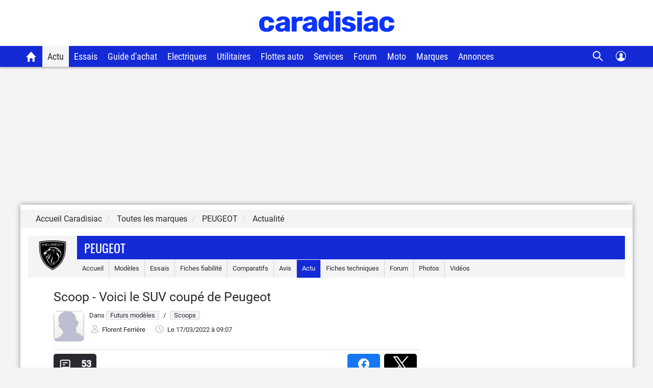

--- FILE ---
content_type: image/svg+xml
request_url: https://static.caradisiac.com/img_site/svg/icons/portfolio.svg
body_size: 960
content:
<svg width="25" height="25" viewBox="0 0 25 25" fill="none" xmlns="http://www.w3.org/2000/svg">
<path d="M20.7803 6.97998C21.3107 6.97998 21.8194 7.19069 22.1945 7.56577C22.5696 7.94084 22.7803 8.44955 22.7803 8.97998V20.313C22.7803 20.8434 22.5696 21.3521 22.1945 21.7272C21.8194 22.1023 21.3107 22.313 20.7803 22.313H7.78027C7.24984 22.313 6.74113 22.1023 6.36606 21.7272C5.99099 21.3521 5.78027 20.8434 5.78027 20.313V8.97998C5.78027 8.44955 5.99099 7.94084 6.36606 7.56577C6.74113 7.19069 7.24984 6.97998 7.78027 6.97998H20.7803ZM12.5123 14.924L7.91627 19.52L7.85027 19.58L7.78027 19.634V20.314H20.7803V19.634L20.7103 19.581L20.6443 19.521L18.4043 17.281L18.0513 17.635L18.1063 17.69C18.2856 17.8699 18.3897 18.1114 18.3975 18.3654C18.4053 18.6193 18.3161 18.8667 18.148 19.0573C17.98 19.2478 17.7457 19.3673 17.4928 19.3914C17.2399 19.4155 16.9873 19.3424 16.7863 19.187L16.6923 19.104L12.5123 14.924ZM17.7803 3.97998C18.2849 3.97982 18.7708 4.17039 19.1408 4.51348C19.5108 4.85657 19.7374 5.32683 19.7753 5.82998L19.7803 5.97998H5.78027C5.53534 5.98001 5.29894 6.06994 5.1159 6.2327C4.93287 6.39545 4.81593 6.61973 4.78727 6.86298L4.78027 6.97998V18.98C4.2757 18.9801 3.78971 18.7896 3.41973 18.4465C3.04974 18.1034 2.82312 17.6331 2.78527 17.13L2.78027 16.98V6.97998C2.78023 6.21477 3.0726 5.47847 3.59756 4.92172C4.12252 4.36497 4.84038 4.02987 5.60427 3.98498L5.78027 3.97998H17.7803ZM20.7803 8.97998H7.78027V16.828L11.6283 12.98C11.7444 12.8639 11.8822 12.7718 12.0338 12.7089C12.1855 12.6461 12.3481 12.6137 12.5123 12.6137C12.6765 12.6137 12.839 12.6461 12.9907 12.7089C13.1424 12.7718 13.2802 12.8639 13.3963 12.98L16.6373 16.22L17.5213 15.337C17.6374 15.2209 17.7752 15.1288 17.9268 15.0659C18.0785 15.0031 18.2411 14.9707 18.4053 14.9707C18.5695 14.9707 18.732 15.0031 18.8837 15.0659C19.0354 15.1288 19.1732 15.2209 19.2893 15.337L20.7803 16.828V8.97998ZM17.2803 10.48C17.4773 10.48 17.6723 10.5188 17.8543 10.5942C18.0363 10.6695 18.2016 10.78 18.3409 10.9193C18.4802 11.0586 18.5907 11.224 18.6661 11.406C18.7415 11.5879 18.7803 11.783 18.7803 11.98C18.7803 12.177 18.7415 12.372 18.6661 12.554C18.5907 12.736 18.4802 12.9014 18.3409 13.0406C18.2016 13.1799 18.0363 13.2904 17.8543 13.3658C17.6723 13.4412 17.4773 13.48 17.2803 13.48C16.8824 13.48 16.5009 13.3219 16.2196 13.0406C15.9383 12.7593 15.7803 12.3778 15.7803 11.98C15.7803 11.5822 15.9383 11.2006 16.2196 10.9193C16.5009 10.638 16.8824 10.48 17.2803 10.48Z" fill="white"/>
</svg>
